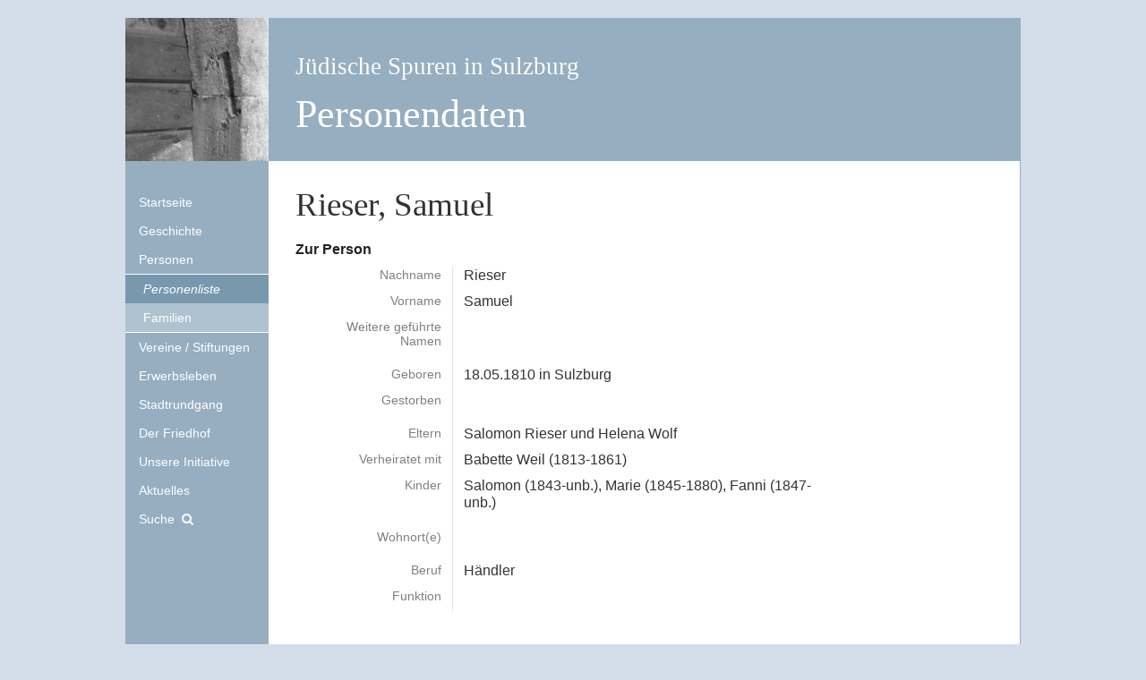

--- FILE ---
content_type: text/html; charset=UTF-8
request_url: http://juden-in-sulzburg.de/person/rieser-samuel-1
body_size: 2098
content:
<!DOCTYPE html>
<html>
<head>
            <meta charset="utf-8">
        <meta name="viewport" content="width=device-width, initial-scale=1.0">
        <link rel="alternate" type="application/rss+xml" href="/rss/feed.xml" />
                    <link rel="stylesheet" href="/theme/js-2015/css/normalize.css" />
                    <link rel="stylesheet" href="/theme/js-2015/css/app.css" />
                    <link rel="stylesheet" href="/theme/js-2015/css/font-awesome.min.css" />
                            <script type="text/javascript" src="/theme/js-2015/js/vendor/jquery/jquery-1.10.2.min.js"></script>
                    <script type="text/javascript" src="/theme/js-2015/js/vendor/responsive-nav/responsive-nav.min.js"></script>
                        <title>Rieser, Samuel ( *1810) -             Jüdische Spuren in Sulzburg
                    </title>

    <script>
        $(document).ready(function () {
            var navigation = responsiveNav(".nav-collapse", {
                customToggle: "#toggle"
            });

            $('.link-menu-open').on('click', function (e) {
                navigation.open();
            });
        });
    </script>
        	<link rel="sitemap" type="application/xml" title="Sitemap" href="https://juden-in-sulzburg.de/sitemap.xml">
        	<meta name="generator" content="Bolt">
        	<link rel="canonical" href="https://juden-in-sulzburg.de/person/rieser-samuel-1">
        </head>

            <body>

            <div id="page-container" class="page-container">
                                <div id="page" class="page">
                                            <header id="page-header" class="page-header">
                            <div class="row collapse inner">
                                <div class="small-12 columns clearfix">
                                    <div class="layout-left">
                                        <a href="/" class="logo"> </a> 
                                    </div>
                                    <div class="layout-right page-title">
                                                                                    <span class="sitename">Jüdische Spuren in Sulzburg</span>
                                            <h1 class="sitetitle">Personendaten</h1>
                                                                            </div>
                                </div>
                            </div>
                        </header>


                        <div id="page-content" class="page-content">
                            <div class="row collapse" >
                                <div class="small-12 columns inner clearfix">
                                    <div id="page-sidebar" class="sidebar layout-left">
                                        <a class="nav-toggle" id="toggle" ><span>Menü</span></a>
                                        <div id="sidebar-nav" class="nav-collapse">                                          
                                            
                                            
        

<nav class="main">
    <ul class="side-nav-main">
                
   <li class=" first">
       <a href="/page/startseite" title=''       class=''>Startseite</a>
    </li>

                
   <li class="">
       <a href="/page/geschichte" title=''       class=''>Geschichte</a>
    </li>

                
   <li class="active">
       <a href="/page/personen" title=''       class=''>Personen</a>
            <ul>
                                
   <li class="current first">
       <a href="/page/personenliste" title=''       class=''>Personenliste</a>
    </li>

                                
   <li class=" last">
       <a href="/page/familien" title=''       class=''>Familien</a>
    </li>

                    </ul>
    </li>

                
   <li class="">
       <a href="/page/vereine-stiftungen" title=''       class=''>Vereine / Stiftungen</a>
    </li>

                
   <li class="">
       <a href="/page/erwerbsleben" title=''       class=''>Erwerbsleben</a>
    </li>

                
   <li class="">
       <a href="/page/stadtrundgang" title=''       class=''>Stadtrundgang</a>
    </li>

                
   <li class="">
       <a href="/page/friedhof" title=''       class=''>Der Friedhof</a>
    </li>

                
   <li class="">
       <a href="/page/unsere-initiative" title=''       class=''>Unsere Initiative</a>
    </li>

                
   <li class="">
       <a href="/page/aktuelles" title=''       class=''>Aktuelles</a>
    </li>

                
   <li class=" last">
       <a href="/search"        class='menu-icon menu-icon-search'>Suche</a>
    </li>

        </ul>
</nav>
 

                                        </div>
                                    </div>

                                    <div id="top" class="layout-right">

                                                    <div class="person-page row collapse">
        <div class="small-12 columns">
            <h2 class="content">Rieser, Samuel</h2>
            <div class="person-info row collapse">
                <div class="person-data medium-9 columns">
                    <h6>Zur Person</h6>
                    <table class="person-table">
                        <tr><td>Nachname</td><td><span data-bolt-field="lastname">Rieser</span></td></tr>
                        <tr><td>Vorname</td><td><span data-bolt-field="firstname">Samuel</span></td></tr>
                        <tr><td class="divider">Weitere geführte Namen</td><td class="divider"></td></tr>
                        <tr><td>Geboren</td><td>18.05.1810 in Sulzburg</td></tr>
                        <tr><td class="divider">Gestorben</td><td class="divider">  </td></tr>
                        <tr><td>Eltern</td><td>Salomon Rieser und Helena Wolf</td></tr>
                        <tr><td>Verheiratet mit</td><td>Babette Weil (1813-1861)</td></tr>
                        <tr><td class="divider">Kinder</td><td class="divider">Salomon (1843-unb.), Marie (1845-1880), Fanni (1847-unb.)</td></tr>
                        <tr>
                            <td class="divider">Wohnort(e)</td>
                            <td class="divider">
                                                                                                
                            </td>
                        </tr>
                        <tr><td>Beruf</td><td><div data-bolt-field="job">Händler</div></td></tr>
                        <tr><td>Funktion</td><td><div data-bolt-field="task"></div></td></tr>
                    </table>
                </div>
                            </div>


            <div class="content">
                <h6>Weitere Informationen</h6>
                                
                <div data-bolt-field="information">
                    <p>Als Mutter ist im Sterberegister Elise Bodenheimer angegeben, aber im Eheregister Helena Wolf, verh. mit Salomon Rieser.</p>

<p>Das Geburtsdatum ist im Eheregister so eingetragen, passt aber nicht zu den im Register angegebenen Geburtsdaten seiner Geschwister Rahel und Meyer.</p>
                </div>

                                    <p class="source">
                        <strong>Datenquelle</strong><br/>
                        StAF,I (L10); StAS, Stb<br/>
                                                    &mdash; <a href="/page/quellen">Quellenverzeichnis</a>                        </p>
                    

                                        

                    <p class="last-change">
                        Letzte Änderung: 21. Juli 2019
                    </p>

                </div>           

            </div>
        </div>
         
                                        <footer id="page-footer" class="row collapse page-footer">

                                            <div class="small-12 columns">
                                                <ul class="navlinks">
                                                    <li><a href="#top">Nach oben</a></li>
                                                    <li class="last"><a href="#toggle" class="link-menu-open">Menü anzeigen</a></li>
                                                </ul>

                                                
    

<nav>
    <ul class="sitelinks">
            
            
            
<li class=" first">
    <a href="/page/kontakt" title=''       class=''>Kontakt</a>
</li>



            
<li class=" last">
    <a href="/page/impressum" title=''       class=''>Impressum</a>
</li>



        
    </ul>
    <div class="clearfix"></div>
</nav>
 

                                            </div>

                                        </footer>
                                    </div>



                                </div>

                            </div>    

                        </div>




                                     </div>
            </div>

        </body>
     </html>






